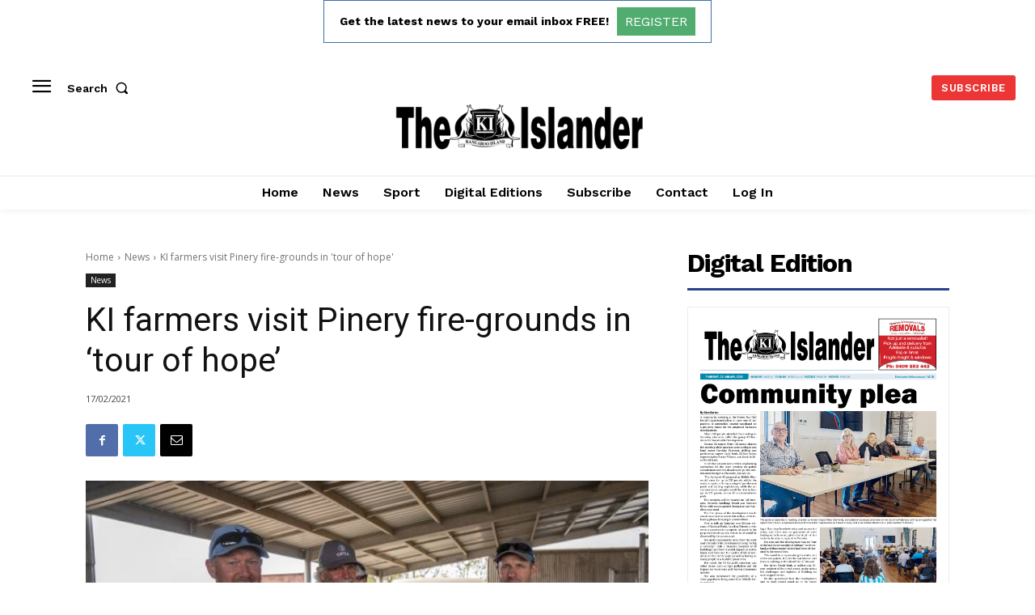

--- FILE ---
content_type: text/html; charset=utf-8
request_url: https://www.google.com/recaptcha/api2/aframe
body_size: 267
content:
<!DOCTYPE HTML><html><head><meta http-equiv="content-type" content="text/html; charset=UTF-8"></head><body><script nonce="FzKFNgDSY8aFycCViNotzQ">/** Anti-fraud and anti-abuse applications only. See google.com/recaptcha */ try{var clients={'sodar':'https://pagead2.googlesyndication.com/pagead/sodar?'};window.addEventListener("message",function(a){try{if(a.source===window.parent){var b=JSON.parse(a.data);var c=clients[b['id']];if(c){var d=document.createElement('img');d.src=c+b['params']+'&rc='+(localStorage.getItem("rc::a")?sessionStorage.getItem("rc::b"):"");window.document.body.appendChild(d);sessionStorage.setItem("rc::e",parseInt(sessionStorage.getItem("rc::e")||0)+1);localStorage.setItem("rc::h",'1769060350468');}}}catch(b){}});window.parent.postMessage("_grecaptcha_ready", "*");}catch(b){}</script></body></html>